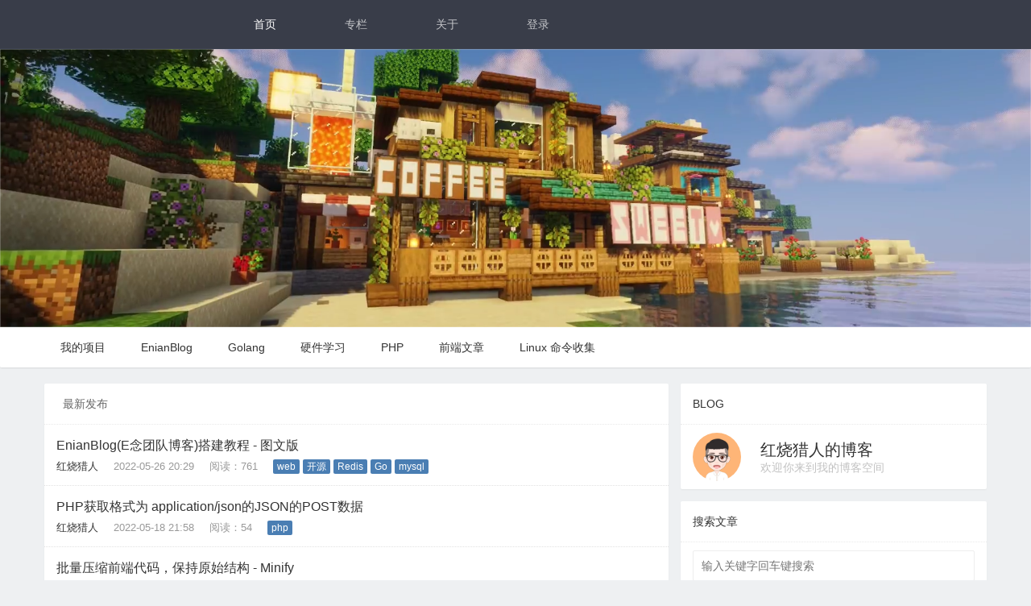

--- FILE ---
content_type: text/html; charset=utf-8
request_url: https://blog.enianteam.com/list/page/8
body_size: 5111
content:
<!DOCTYPE html>
<html>

<head>
    <meta charset="utf-8">
    <title>红烧猎人的博客</title>
    <meta name="viewport" content="width=device-width, initial-scale=1, maximum-scale=1">
    
    <meta name="description" content="红烧猎人的个人博客网站，常分享、收集、总结一些技术文章。" /> 
    
    <meta name="keywords" content="个人博客,红烧猎人,前端技术,后端开发,web,golang,python,php,技术文章" /> 
    <link rel="stylesheet" href="/static/layui/css/layui.css?v=V0.2.1.beta">
    <link rel="stylesheet" href="/static/layui/css/layui.theme.css">
    <link rel="stylesheet" href="/static/css/global.css?v=V0.2.1.beta">
    
    
    <link rel="icon" href="/static/upload/2022/05/18/91d4b36c1e3ab687a82bb5ce24da27ca.ico" type="image/x-icon">
    <link rel="shortcut icon" href="/static/upload/2022/05/18/91d4b36c1e3ab687a82bb5ce24da27ca.ico" type="image/x-icon">
    <script src="/static/layui/layui.js?v=V0.2.1.beta"></script>
    <script async src="https://pagead2.googlesyndication.com/pagead/js/adsbygoogle.js?client=ca-pub-4944210511121108"
     crossorigin="anonymous"></script>
    <style>
	.image-float-title{
		position: absolute; 
		top: calc(50% - 1rem); 
		left: 0;color: #fff;
		text-align: center;
		width: 100%;
		font-size: 2rem;
		font-weight: 700;
		background:#09beff;
      	-webkit-background-clip: text;
      	-webkit-text-fill-color:#fff;
      	-webkit-text-stroke:6px transparent;
	}
</style>

</head>


<body>
    <div class="fly-header layui-bg-black">
  <div class="layui-container">
    <ul class="layui-nav fly-nav layui-hide-xs">

      
      
      <li class="layui-nav-item  layui-this ">
        <a href="/">首页</a>
      </li>
      
      <li class="layui-nav-item ">
        <a href="/anthologys">专栏</a>
      </li>
      
      <li class="layui-nav-item ">
        <a href="http://blog.enianteam.com/u/sun/content/11">关于</a>
      </li>
      
      <li class="layui-nav-item ">
        <a href="/profile/">登录</a>
      </li>
      
    </ul>


    <ul class="layui-nav fly-nav-mobile">
      <li class="layui-nav-item">
        <a></i>红烧猎人的博客</a>
      </li>
    </ul>

    <ul class="layui-nav fly-nav-user fly-nav-mobile">
      <li class="layui-nav-item">
        <a class="fly-nav-avatar" href="javascript:;">
          <div>
            <i class="layui-icon" style="color: white;font-size: 25px">&#xe653;</i>
          </div>
        </a>
        <dl class="layui-nav-child">
          
          
          <dd><a href="/" style="text-align: center;">首页</a></dd>
          
          <dd><a href="/anthologys" style="text-align: center;">专栏</a></dd>
          
          <dd><a href="http://blog.enianteam.com/u/sun/content/11" style="text-align: center;">关于</a></dd>
          
          <dd><a href="/profile/" style="text-align: center;">登录</a></dd>
          
        </dl>
      </li>
    </ul>
  </div>
</div>
    <div class="fly-panel">
	<div class="layui-tab-item layui-show">
		<div style="position: relative;">
			<img style="width: 100%;" src="/static/upload/2022/08/11/408dc1ad39b30fd98959cd99d98c7e08.png">
			
			
		</div>
	</div>
	
	<div class="fly-panel fly-column">
		<div class="layui-container">
			<ul class="layui-clear">
				
				<li>
					<a href="/u/sun/anthology/1" >我的项目</a>
				</li>
				
				<li>
					<a href="/u/sun/anthology/17" >EnianBlog</a>
				</li>
				
				<li>
					<a href="/u/sun/anthology/16" >Golang</a>
				</li>
				
				<li>
					<a href="/u/sun/anthology/9" >硬件学习</a>
				</li>
				
				<li>
					<a href="/u/sun/anthology/4" >PHP</a>
				</li>
				
				<li>
					<a href="/u/sun/anthology/2" >前端文章</a>
				</li>
				
				<li>
					<a href="/u/sun/anthology/19" >Linux 命令收集</a>
				</li>
				
			</ul>
		</div>
	</div>
	
</div>

<div class="layui-container" style="margin-top: 20px">
	<div class="layui-row layui-col-space15">
		<div class="layui-col-md8">
			<div class="fly-panel">
  <div class="fly-panel-title fly-filter">
    <a>最新发布</a>
  </div>
  <ul class="fly-list">
  
    
    <li>
      
      <h2>
  
        <a href="/u/sun/content/134">EnianBlog(E念团队博客)搭建教程 - 图文版</a>
      </h2>
      <div class="fly-list-info">
        
        <span><a href="/u/sun" title="进入红烧猎人的主页">红烧猎人</a></span>
        
        
        <span title="2022-05-26 20:29:20">2022-05-26 20:29</span>
        <span>阅读：761</span>
        
        <span class="layui-badge fly-badge-accept layui-hide-xs blog-tags"><a
            href="/search/tag/2">web</a></span>
        
        <span class="layui-badge fly-badge-accept layui-hide-xs blog-tags"><a
            href="/search/tag/6">开源</a></span>
        
        <span class="layui-badge fly-badge-accept layui-hide-xs blog-tags"><a
            href="/search/tag/9">Redis</a></span>
        
        <span class="layui-badge fly-badge-accept layui-hide-xs blog-tags"><a
            href="/search/tag/16">Go</a></span>
        
        <span class="layui-badge fly-badge-accept layui-hide-xs blog-tags"><a
            href="/search/tag/17">mysql</a></span>
        
  
      </div>
      
    </li>
  
    
    <li>
      
      <h2>
  
        <a href="/u/sun/content/132">PHP获取格式为 application/json的JSON的POST数据</a>
      </h2>
      <div class="fly-list-info">
        
        <span><a href="/u/sun" title="进入红烧猎人的主页">红烧猎人</a></span>
        
        
        <span title="2022-05-18 21:58:41">2022-05-18 21:58</span>
        <span>阅读：54</span>
        
        <span class="layui-badge fly-badge-accept layui-hide-xs blog-tags"><a
            href="/search/tag/4">php</a></span>
        
  
      </div>
      
    </li>
  
    
    <li>
      
      <h2>
  
        <a href="/u/sun/content/131">批量压缩前端代码，保持原始结构 - Minify</a>
      </h2>
      <div class="fly-list-info">
        
        <span><a href="/u/sun" title="进入红烧猎人的主页">红烧猎人</a></span>
        
        
        <span title="2022-05-11 18:30:57">2022-05-11 18:30</span>
        <span>阅读：159</span>
        
        <span class="layui-badge fly-badge-accept layui-hide-xs blog-tags"><a
            href="/search/tag/6">开源</a></span>
        
        <span class="layui-badge fly-badge-accept layui-hide-xs blog-tags"><a
            href="/search/tag/16">Go</a></span>
        
        <span class="layui-badge fly-badge-accept layui-hide-xs blog-tags"><a
            href="/search/tag/18">工具</a></span>
        
  
      </div>
      
    </li>
  
    
    <li>
      
      <h2>
  
        <a href="/u/sun/content/130">WIndows自启目录，公共自启和用户自启目录</a>
      </h2>
      <div class="fly-list-info">
        
        <span><a href="/u/sun" title="进入红烧猎人的主页">红烧猎人</a></span>
        
        
        <span title="2022-05-09 09:41:13">2022-05-09 09:41</span>
        <span>阅读：86</span>
        
  
      </div>
      
    </li>
  
    
    <li>
      
      <h2>
  
        <a href="/u/sun/content/129">【EnianBlog】E念博客项目发布测试版本了，支持多人团队，支持个人使用</a>
      </h2>
      <div class="fly-list-info">
        
        <span><a href="/u/sun" title="进入红烧猎人的主页">红烧猎人</a></span>
        
        
        <span title="2022-05-06 21:20:23">2022-05-06 21:20</span>
        <span>阅读：199</span>
        
        <span class="layui-badge fly-badge-accept layui-hide-xs blog-tags"><a
            href="/search/tag/2">web</a></span>
        
        <span class="layui-badge fly-badge-accept layui-hide-xs blog-tags"><a
            href="/search/tag/6">开源</a></span>
        
        <span class="layui-badge fly-badge-accept layui-hide-xs blog-tags"><a
            href="/search/tag/16">Go</a></span>
        
  
      </div>
      
    </li>
  
    
    <li>
      
      <h2>
  
        <a href="/u/sun/content/62">Mysql 表之间数据迁移</a>
      </h2>
      <div class="fly-list-info">
        
        <span><a href="/u/sun" title="进入红烧猎人的主页">红烧猎人</a></span>
        
        
        <span title="2022-05-04 00:45:34">2022-05-04 00:45</span>
        <span>阅读：183</span>
        
        <span class="layui-badge fly-badge-accept layui-hide-xs blog-tags"><a
            href="/search/tag/17">mysql</a></span>
        
  
      </div>
      
    </li>
  
    
    <li>
      
      <h2>
  
        <a href="/u/sun/content/32">树莓派实现按钮关机、重启等（按钮点击篇）</a>
      </h2>
      <div class="fly-list-info">
        
        <span><a href="/u/sun" title="进入红烧猎人的主页">红烧猎人</a></span>
        
        
        <span title="2022-05-04 00:43:44">2022-05-04 00:43</span>
        <span>阅读：647</span>
        
        <span class="layui-badge fly-badge-accept layui-hide-xs blog-tags"><a
            href="/search/tag/7">树莓派</a></span>
        
  
      </div>
      
    </li>
  
    
    <li>
      
      <h2>
  
        <a href="/u/sun/content/37">centos7 安装MySQL5.7</a>
      </h2>
      <div class="fly-list-info">
        
        <span><a href="/u/sun" title="进入红烧猎人的主页">红烧猎人</a></span>
        
        
        <span title="2022-05-04 00:41:12">2022-05-04 00:41</span>
        <span>阅读：122</span>
        
        <span class="layui-badge fly-badge-accept layui-hide-xs blog-tags"><a
            href="/search/tag/3">Linux</a></span>
        
        <span class="layui-badge fly-badge-accept layui-hide-xs blog-tags"><a
            href="/search/tag/17">mysql</a></span>
        
  
      </div>
      
    </li>
  
    
    <li>
      
      <h2>
  
        <a href="/u/sun/content/65">php 发送post请求</a>
      </h2>
      <div class="fly-list-info">
        
        <span><a href="/u/sun" title="进入红烧猎人的主页">红烧猎人</a></span>
        
        
        <span title="2022-05-04 00:30:28">2022-05-04 00:30</span>
        <span>阅读：204</span>
        
        <span class="layui-badge fly-badge-accept layui-hide-xs blog-tags"><a
            href="/search/tag/2">web</a></span>
        
        <span class="layui-badge fly-badge-accept layui-hide-xs blog-tags"><a
            href="/search/tag/4">php</a></span>
        
  
      </div>
      
    </li>
  
    
    <li>
      
      <h2>
  
        <a href="/u/sun/content/128">Linux下安装Go环境</a>
      </h2>
      <div class="fly-list-info">
        
        <span><a href="/u/sun" title="进入红烧猎人的主页">红烧猎人</a></span>
        
        
        <span title="2022-05-04 00:06:28">2022-05-04 00:06</span>
        <span>阅读：137</span>
        
        <span class="layui-badge fly-badge-accept layui-hide-xs blog-tags"><a
            href="/search/tag/3">Linux</a></span>
        
        <span class="layui-badge fly-badge-accept layui-hide-xs blog-tags"><a
            href="/search/tag/16">Go</a></span>
        
  
      </div>
      
    </li>
  
    
    <li>
      
      <h2>
  
        <a href="/u/sun/content/61">Go区间随机数</a>
      </h2>
      <div class="fly-list-info">
        
        <span><a href="/u/sun" title="进入红烧猎人的主页">红烧猎人</a></span>
        
        
        <span title="2021-12-10 22:24:19">2021-12-10 22:24</span>
        <span>阅读：395</span>
        
        <span class="layui-badge fly-badge-accept layui-hide-xs blog-tags"><a
            href="/search/tag/16">Go</a></span>
        
  
      </div>
      
    </li>
  
    
    <li>
      
      <h2>
  
        <a href="/u/sun/content/60">mysql 原生语句查找替换字符串</a>
      </h2>
      <div class="fly-list-info">
        
        <span><a href="/u/sun" title="进入红烧猎人的主页">红烧猎人</a></span>
        
        
        <span title="2021-12-10 12:51:45">2021-12-10 12:51</span>
        <span>阅读：269</span>
        
        <span class="layui-badge fly-badge-accept layui-hide-xs blog-tags"><a
            href="/search/tag/17">mysql</a></span>
        
  
      </div>
      
    </li>
  
    
    <li>
      
      <h2>
  
        <a href="/u/sun/content/59">php round()不足补零</a>
      </h2>
      <div class="fly-list-info">
        
        <span><a href="/u/sun" title="进入红烧猎人的主页">红烧猎人</a></span>
        
        
        <span title="2021-12-09 14:21:29">2021-12-09 14:21</span>
        <span>阅读：321</span>
        
        <span class="layui-badge fly-badge-accept layui-hide-xs blog-tags"><a
            href="/search/tag/4">php</a></span>
        
  
      </div>
      
    </li>
  
    
    <li>
      
      <h2>
  
        <a href="/u/sun/content/57">按指定字段查找重复数据</a>
      </h2>
      <div class="fly-list-info">
        
        <span><a href="/u/sun" title="进入红烧猎人的主页">红烧猎人</a></span>
        
        
        <span title="2021-11-15 10:01:43">2021-11-15 10:01</span>
        <span>阅读：128</span>
        
        <span class="layui-badge fly-badge-accept layui-hide-xs blog-tags"><a
            href="/search/tag/3">Linux</a></span>
        
        <span class="layui-badge fly-badge-accept layui-hide-xs blog-tags"><a
            href="/search/tag/7">树莓派</a></span>
        
  
      </div>
      
    </li>
  
    
    <li>
      
      <h2>
  
        <a href="/u/sun/content/56">日历记事本PHP开发环境</a>
      </h2>
      <div class="fly-list-info">
        
        <span><a href="/u/sun" title="进入红烧猎人的主页">红烧猎人</a></span>
        
        
        <span title="2021-11-12 19:24:55">2021-11-12 19:24</span>
        <span>阅读：2146</span>
        
        <span class="layui-badge fly-badge-accept layui-hide-xs blog-tags"><a
            href="/search/tag/2">web</a></span>
        
        <span class="layui-badge fly-badge-accept layui-hide-xs blog-tags"><a
            href="/search/tag/4">php</a></span>
        
        <span class="layui-badge fly-badge-accept layui-hide-xs blog-tags"><a
            href="/search/tag/6">开源</a></span>
        
        <span class="layui-badge fly-badge-accept layui-hide-xs blog-tags"><a
            href="/search/tag/24">教程</a></span>
        
        <span class="layui-badge fly-badge-accept layui-hide-xs blog-tags"><a
            href="/search/tag/28">javascript</a></span>
        
  
      </div>
      
    </li>
  
    
  
  
    
  </ul>
  
  <div id="page" style="margin-left:10px ;">
    
  </div>

  
  <div class="layui-hide">
    
    <a title="全部博客 第1页" href="/list/page/1">进入第1页</a>
    
    <a title="全部博客 第2页" href="/list/page/2">进入第2页</a>
    
    <a title="全部博客 第3页" href="/list/page/3">进入第3页</a>
    
    <a title="全部博客 第4页" href="/list/page/4">进入第4页</a>
    
    <a title="全部博客 第5页" href="/list/page/5">进入第5页</a>
    
    <a title="全部博客 第6页" href="/list/page/6">进入第6页</a>
    
    <a title="全部博客 第7页" href="/list/page/7">进入第7页</a>
    
    <a title="全部博客 第8页" href="/list/page/8">进入第8页</a>
    
    <a title="全部博客 第9页" href="/list/page/9">进入第9页</a>
    
    <a title="全部博客 第10页" href="/list/page/10">进入第10页</a>
    
    <a title="全部博客 第11页" href="/list/page/11">进入第11页</a>
    
  </div>
  
  

</div>

<script type="text/javascript">
  layui.use('laypage', function () {
    layui.laypage.render({
      elem: 'page'
      , count: "159" 
      , curr: "8"
      , limit	:"15"
      , jump: function (obj, first) {
        
        
        

        
        if (!first) {
          location.href = "\/list\/page\/"+ obj.curr;
        }
      }
    });
  })
</script>
		</div>

		<div class="layui-col-md4">
			<div class="fly-panel part-user-card">
    <h3 class="fly-panel-title">BLOG</h3>
    <ul class="fly-panel-main fly-list-static">
        <div>
            <div class="layui-inline">
                <img style="width: 60px;height: 60px;border-radius: 100%;" src="/static/upload/2022/05/18/632bbee6f5a874d7ecc8ed7e0f4cb3cd.png" alt="博客头像" />
            </div>

            <div class="layui-inline" style="width: calc(100% - 70px);">
                <a href="/"
                    style="margin-left: 20px;font-size: 20px;">红烧猎人的博客</a>
                <p><span class="autograph">欢迎你来到我的博客空间</span></p>
            </div>

        </div>
    </ul>
</div>
			

<div class="fly-panel">
    <h3 class="fly-panel-title">搜索文章</h3>
    <ul class="fly-panel-main fly-list-static">
        <input type="text" id="search" name="title" required lay-verify="required" placeholder="输入关键字回车键搜索"
            autocomplete="off" class="layui-input">

    </ul>
</div>
			
<div class="fly-panel">
    <h3 class="fly-panel-title">常用标签</h3>
    <div class="fly-panel-main fly-list-static">
        
        <a class="blog-tags blog-tags-right layui-btn layui-btn-sm layui-btn-normal"
            href="/search/tag/1">Python</a>
        
        <a class="blog-tags blog-tags-right layui-btn layui-btn-sm layui-btn-danger"
            href="/search/tag/2">web</a>
        
        <a class="blog-tags blog-tags-right layui-btn layui-btn-sm layui-btn-normal"
            href="/search/tag/3">Linux</a>
        
        <a class="blog-tags blog-tags-right layui-btn layui-btn-sm layui-btn-normal"
            href="/search/tag/4">php</a>
        
        <a class="blog-tags blog-tags-right layui-btn layui-btn-sm layui-btn-danger"
            href="/search/tag/5">nginx</a>
        
        <a class="blog-tags blog-tags-right layui-btn layui-btn-sm layui-btn-normal"
            href="/search/tag/6">开源</a>
        
        <a class="blog-tags blog-tags-right layui-btn layui-btn-sm layui-btn-warm"
            href="/search/tag/7">树莓派</a>
        
        <a class="blog-tags blog-tags-right layui-btn layui-btn-sm "
            href="/search/tag/8">git</a>
        
        <a class="blog-tags blog-tags-right layui-btn layui-btn-sm layui-btn-normal"
            href="/search/tag/9">Redis</a>
        
        <a class="blog-tags blog-tags-right layui-btn layui-btn-sm "
            href="/search/tag/16">Go</a>
        
        <a class="blog-tags blog-tags-right layui-btn layui-btn-sm layui-btn-warm"
            href="/search/tag/17">mysql</a>
        
        <a class="blog-tags blog-tags-right layui-btn layui-btn-sm "
            href="/search/tag/18">工具</a>
        
        <a class="blog-tags blog-tags-right layui-btn layui-btn-sm layui-btn-warm"
            href="/search/tag/19">socket</a>
        
        <a class="blog-tags blog-tags-right layui-btn layui-btn-sm layui-btn-warm"
            href="/search/tag/20">protobuf</a>
        
        <a class="blog-tags blog-tags-right layui-btn layui-btn-sm "
            href="/search/tag/21">正则</a>
        
        <a class="blog-tags blog-tags-right layui-btn layui-btn-sm "
            href="/search/tag/22">数据库</a>
        
        <a class="blog-tags blog-tags-right layui-btn layui-btn-sm layui-btn-danger"
            href="/search/tag/23">thinkphp</a>
        
        <a class="blog-tags blog-tags-right layui-btn layui-btn-sm layui-btn-normal"
            href="/search/tag/24">教程</a>
        
        <a class="blog-tags blog-tags-right layui-btn layui-btn-sm layui-btn-danger"
            href="/search/tag/25">node.js</a>
        
        <a class="blog-tags blog-tags-right layui-btn layui-btn-sm "
            href="/search/tag/26">docker</a>
        
        <a class="blog-tags blog-tags-right layui-btn layui-btn-sm "
            href="/search/tag/27">vue</a>
        
        <a class="blog-tags blog-tags-right layui-btn layui-btn-sm layui-btn-normal"
            href="/search/tag/28">javascript</a>
        
        <a class="blog-tags blog-tags-right layui-btn layui-btn-sm layui-btn-danger"
            href="/search/tag/29">gRPC</a>
        
        <a class="blog-tags blog-tags-right layui-btn layui-btn-sm layui-btn-warm"
            href="/search/tag/30">内网穿透</a>
        
        <a class="blog-tags blog-tags-right layui-btn layui-btn-sm layui-btn-warm"
            href="/search/tag/31">coposer</a>
        
        <a class="blog-tags blog-tags-right layui-btn layui-btn-sm layui-btn-warm"
            href="/search/tag/32">JWT</a>
        
        <a class="blog-tags blog-tags-right layui-btn layui-btn-sm layui-btn-danger"
            href="/search/tag/33">makefile</a>
        
        <a class="blog-tags blog-tags-right layui-btn layui-btn-sm layui-btn-warm"
            href="/search/tag/34">环境搭建</a>
        
        <a class="blog-tags blog-tags-right layui-btn layui-btn-sm "
            href="/search/tag/35">golang</a>
        
        <a class="blog-tags blog-tags-right layui-btn layui-btn-sm "
            href="/search/tag/36">跨域</a>
        
        <a class="blog-tags blog-tags-right layui-btn layui-btn-sm "
            href="/search/tag/37">blender</a>
        
        <a class="blog-tags blog-tags-right layui-btn layui-btn-sm "
            href="/search/tag/38">小米摄像机</a>
        
        <a class="blog-tags blog-tags-right layui-btn layui-btn-sm "
            href="/search/tag/39">css</a>
        
        <a class="blog-tags blog-tags-right layui-btn layui-btn-sm layui-btn-normal"
            href="/search/tag/40">gorm</a>
        
        <a class="blog-tags blog-tags-right layui-btn layui-btn-sm layui-btn-warm"
            href="/search/tag/41">前端</a>
        
        <a class="blog-tags blog-tags-right layui-btn layui-btn-sm layui-btn-danger"
            href="/search/tag/42">esxi</a>
        
    </div>

</div>
			

<div class="fly-panel fly-link">
    <h3 class="fly-panel-title">友情链接</h3>
    <dl class="fly-panel-main">
        
        <dd><a href="http://enianteam.com" title="enianTeam" target="_blank">enianTeam</a>
        <dd>
        
        <dd><a href="http://blog.enianteam.com/u/sun/content/11" title="[联系交换友链]" target="_blank">[联系交换友链]</a>
        <dd>
        
        <dd><a href="https://www.aifenx.cc" title="爱分享论坛,每日分享office/win密钥" target="_blank">爱分享论坛,每日分享office/win密钥</a>
        <dd>
        
        <dd><a href="https://www.x71t.com" title="星期天资源网" target="_blank">星期天资源网</a>
        <dd>
        
        <dd><a href="https://www.zxtools.cn" title="在线密钥批量检测_免打电话激活office/win" target="_blank">在线密钥批量检测_免打电话激活office/win</a>
        <dd>
        

    </dl>
</div>


		</div>
	</div>
</div>


<script>
var _hmt = _hmt || [];
(function() {
  var hm = document.createElement("script");
  hm.src = "https://hm.baidu.com/hm.js?de86a8a256c8dcb14c3ef0cb3494f065";
  var s = document.getElementsByTagName("script")[0]; 
  s.parentNode.insertBefore(hm, s);
})();
</script>



    <div class="fly-footer">
        <p> Copyright &copy; <span id="foot-copyright-year"></span><a href="/"
                target="_blank">红烧猎人的博客</a>
        </p>



        
        <p>
            Powered By<a href="http://enianblog.enianteam.com/" target="_blank" title="E念博客（EnianBlog）">EnianBlog</a>
        </p>
        

        
        <p>
            <a href="http://beian.miit.gov.cn" target="_blank" style="font-size: 13px;">黑ICP备17002182号-2</a>
        </p>
        
    </div>


    <script>

        layui.config({
            version: "V0.2.1.beta"
            , base: '/static/mods/' 
        }).extend({
            fly: 'index'
        }).use(['fly', 'carousel', 'jquery', 'layer'], function () {

            var $ = layui.jquery;
            
            layui.carousel.render({
                elem: '#head_background'
                , width: '100%' 
                , height: 200
                , arrow: 'none' 
                , anim: 'fade' 
            });

            $("#foot-copyright-year").text(new Date().getFullYear())

            
            $('#search').bind('keypress', function (event) {
                if (event.keyCode == "13") {
                    var wd = $('#search').val();
                    if (wd == '') {
                        layui.layer.alert("搜索关键字不能为空");
                    } else {
                        location.href = "/search/keyword/" + wd;
                    }

                }
            })
        });
    </script>
</body>

</html>

--- FILE ---
content_type: text/html; charset=utf-8
request_url: https://www.google.com/recaptcha/api2/aframe
body_size: 268
content:
<!DOCTYPE HTML><html><head><meta http-equiv="content-type" content="text/html; charset=UTF-8"></head><body><script nonce="QdXF6skQmZ7e5WOR-NWaww">/** Anti-fraud and anti-abuse applications only. See google.com/recaptcha */ try{var clients={'sodar':'https://pagead2.googlesyndication.com/pagead/sodar?'};window.addEventListener("message",function(a){try{if(a.source===window.parent){var b=JSON.parse(a.data);var c=clients[b['id']];if(c){var d=document.createElement('img');d.src=c+b['params']+'&rc='+(localStorage.getItem("rc::a")?sessionStorage.getItem("rc::b"):"");window.document.body.appendChild(d);sessionStorage.setItem("rc::e",parseInt(sessionStorage.getItem("rc::e")||0)+1);localStorage.setItem("rc::h",'1765380123231');}}}catch(b){}});window.parent.postMessage("_grecaptcha_ready", "*");}catch(b){}</script></body></html>

--- FILE ---
content_type: text/css; charset=utf-8
request_url: https://blog.enianteam.com/static/layui/css/layui.theme.css
body_size: 815
content:
/* 自定义layui样式 */
.layui-layout-admin .layui-logo {
    color: #4a7eb3
}

.layui-elem-quote {
    border-left-color: #4a7eb3
}

.layui-nav-tree .layui-this,
.layui-nav-tree .layui-this>a,
.layui-btn {
    background-color: #4a7eb3
}

.layui-btn-primary {
    background-color: #fff
}

.layui-btn-primary:hover {
    border-color: #4a7eb3
}

.layui-btn-group .layui-btn-primary:hover {
    color: #4a7eb3
}

.layui-laypage a:hover {
    color: #4a7eb3
}

.layui-nav-tree .layui-this,
.layui-nav-tree .layui-this>a:hover,
.layui-laypage .layui-laypage-curr .layui-laypage-em {
    background-color: #4a7eb3
}

.layui-laypage select:focus {
    border-color: #4a7eb3 !important
}

.layui-upload-drag .layui-icon {
    font-size: 50px;
    color: #4a7eb3
}

.layui-upload-drag[lay-over] {
    border-color: #4a7eb3
}

.layui-nav-tree .layui-nav-child dd.layui-this a {
    background-color: #4a7eb3
}

.layui-nav-tree .layui-nav-bar {
    background-color: #4a7eb3
}

.layui-tab-brief>.layui-tab-title .layui-this {
    color: #4a7eb3
}

.layui-slider-input-btn i:hover {
    color: #4a7eb3
}

.layui-slider-wrap-btn {
    border-color: #4a7eb3 !important
}

.layui-slider-bar {
    background: #4a7eb3 !important
}

html .layui-laydate .layui-this {
    background-color: #4a7eb3 !important
}

.laydate-theme-molv .layui-laydate-header {
    background-color: #4a7eb3
}

.laydate-theme-grid .laydate-selected,
.laydate-theme-grid .laydate-selected:hover {
    color: #4a7eb3 !important
}

.layui-progress-bar {
    background-color: #004b8c
}

.layui-form-select dl dd.layui-this {
    background-color: #004b8c
}

.layui-form-checked,
.layui-form-checked:hover {
    border-color: #004b8c
}

.layui-form-checked span,
.layui-form-checked:hover span {
    background-color: #004b8c
}

.layui-form-checked i,
.layui-form-checked:hover i {
    color: #004b8c
}

.layui-form-checkbox[lay-skin=primary]:hover i {
    border-color: #004b8c
}

.layui-form-checked[lay-skin=primary] i {
    border-color: #004b8c;
    background-color: #004b8c
}

.layui-form-onswitch {
    border-color: #004b8c;
    background-color: #004b8c
}

.layui-form-radio>i:hover,
.layui-form-radioed>i {
    color: #004b8c
}

.layui-table-edit:focus {
    border-color: #004b8c !important
}

.layui-nav-tree .layui-nav-itemed:after {
    background-color: #004b8c
}

.layui-nav-child dd.layui-this {
    background-color: #004b8c
}

.layui-nav .layui-nav-child dd.layui-this a {
    background-color: #004b8c
}

.layui-breadcrumb a:hover {
    color: #004b8c !important
}

.layui-tab-brief>.layui-tab-more li.layui-this:after,
.layui-tab-brief>.layui-tab-title .layui-this:after {
    border-bottom: 2px solid #004b8c
}

.layui-tab-card>.layui-tab-more .layui-this {
    color: #004b8c
}

.layui-timeline-axis {
    color: #004b8c
}

.laydate-day-mark::after {
    background-color: #004b8c !important
}

.layui-laydate-header i:hover,
.layui-laydate-header span:hover {
    color: #004b8c !important
}

.layui-laydate-footer span:hover {
    color: #004b8c !important
}

.layui-nav .layui-this:after,
.layui-nav-bar,
.layui-nav-tree .layui-nav-itemed:after {
    background-color: #004b8c !important
}

.layui-transfer-active .layui-btn {
    background-color: #004b8c;
    border-color: #004b8c;
}

.layui-form-checked[lay-skin=primary] i {
    border-color: #004b8c !important;
    background-color: #004b8c;
}

.layui-btn-normal {
    background-color: #1E9FFF;
}

.layui-btn-warm {
    background-color: #e8aa00;
}

.layui-btn-danger {
    background-color: #fd6a3d;
}

.layui-btn-disabled,
.layui-btn-disabled:hover,
.layui-btn-disabled:active {
    background-color: #FBFBFB;
}
